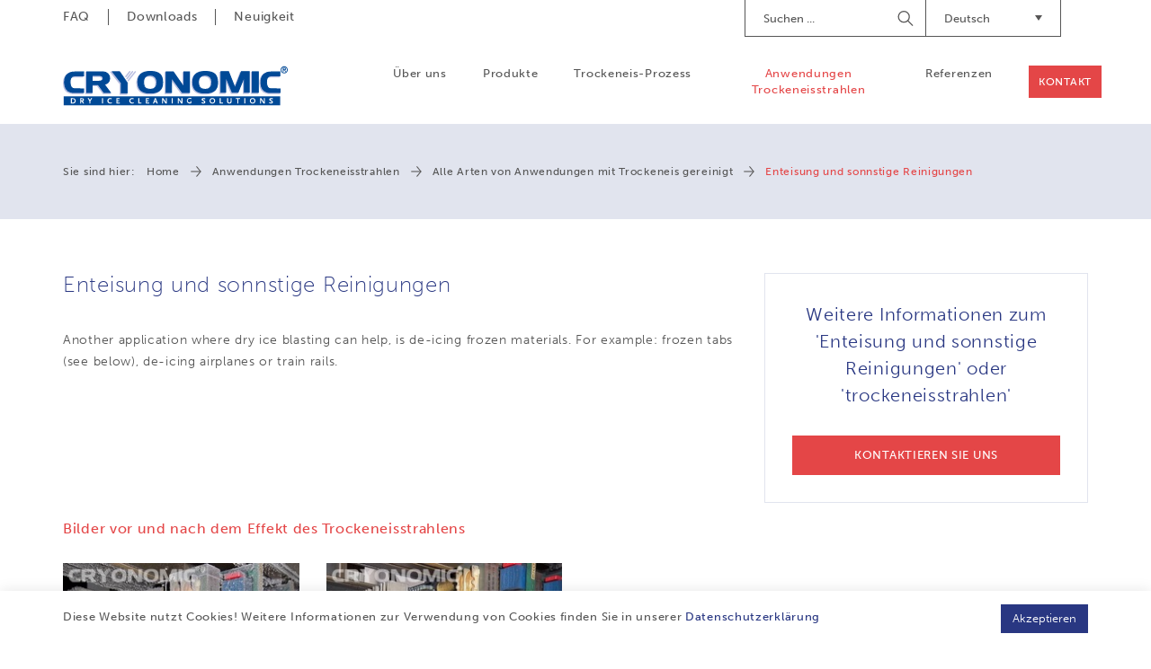

--- FILE ---
content_type: text/html; charset=UTF-8
request_url: https://www.cryonomic.us.com/de/anwendungen/13111/altri/sbrinamento-dell-acqua-e-altri
body_size: 7805
content:
<!DOCTYPE html><html class="no-js"><head data-template="tpl_meta"><!-- Meta --><meta charset="utf-8"><meta http-equiv="X-UA-Compatible" content="IE=edge,chrome=1"><title>Enteisung und sonnstige Reinigungen</title><meta name="description" content="<p>Another application where dry ice blasting can help, is de-icing frozen materials. For example: frozen tabs (see below), de-icing airplanes or trai"/><meta name="author" content="Artimpex"/><meta property="article:author" content="Artimpex"/><meta name="dcterms.rights" content="Webatvantage, webatvantage.be"><meta name="viewport" content="width=device-width, initial-scale=1, maximum-scale=1, user-scalable=0"/><meta name="robots" content="all"/><link rel="canonical" href="https://www.cryonomic.us.com/de/anwendungen/13111/altri/sbrinamento-dell-acqua-e-altri"/><link rel="alternate" hreflang="nl-nl" href="https://www.cryonomic.com/nl/toepassingen/13111/ijsvrij-maken-en-allerlei/droogijsstralen-voor-andere-toepassingen" /><link rel="alternate" hreflang="en-gb" href="https://www.cryonomic.com/en/applications/13111/altri/dry-ice-blasting-for-other-applications" /><link rel="alternate" hreflang="fr-fr" href="https://www.cryonomic.com/fr/applications/13111/degivrage-et-nettoyages-divers/nettoyage-cryogenique-pour-autres-applications" /><link rel="alternate" hreflang="de-de" href="https://www.cryonomic.com/de/anwendungen/13111/enteisung-und-sonnstige-reinigungen/alle-arten-von-anwendungen-mit-trockeneis-gereinigt" /><link rel="alternate" hreflang="nl-be" href="https://www.cryonomic.com/nl/toepassingen/13111/ijsvrij-maken-en-allerlei/droogijsstralen-voor-andere-toepassingen" /><link rel="alternate" hreflang="fr-be" href="https://www.cryonomic.com/fr/applications/13111/degivrage-et-nettoyages-divers/nettoyage-cryogenique-pour-autres-applications" /><link rel="alternate" hreflang="en" href="https://www.cryonomic.com/en/applications/13111/altri/dry-ice-blasting-for-other-applications" /><link rel="alternate" hreflang="fr" href="https://www.cryonomic.com/fr/applications/13111/degivrage-et-nettoyages-divers/nettoyage-cryogenique-pour-autres-applications" /><link rel="alternate" hreflang="de" href="https://www.cryonomic.com/de/anwendungen/13111/enteisung-und-sonnstige-reinigungen/alle-arten-von-anwendungen-mit-trockeneis-gereinigt" /><link rel="alternate" hreflang="nl" href="https://www.cryonomic.com/nl/toepassingen/13111/ijsvrij-maken-en-allerlei/droogijsstralen-voor-andere-toepassingen" /><link rel="alternate" hreflang="en-de" href="https://www.cryonomic.de/de/anwendungen/13111/enteisung-und-sonnstige-reinigungen/alle-arten-von-anwendungen-mit-trockeneis-gereinigt" /><link rel="alternate" hreflang="de-de" href="https://www.cryonomic.de/de/anwendungen/13111/enteisung-und-sonnstige-reinigungen/alle-arten-von-anwendungen-mit-trockeneis-gereinigt" /><link rel="alternate" hreflang="fr-fr" href="https://www.cryonomic.de/fr/applications/13111/degivrage-et-nettoyages-divers/nettoyage-cryogenique-pour-autres-applications" /><link rel="alternate" hreflang="nl-be" href="https://www.cryonomic.de/nl/toepassingen/13111/ijsvrij-maken-en-allerlei/droogijsstralen-voor-andere-toepassingen" /><link rel="alternate" hreflang="nl-nl" href="https://www.cryonomic.de/nl/toepassingen/13111/ijsvrij-maken-en-allerlei/droogijsstralen-voor-andere-toepassingen" /><link rel="alternate" hreflang="fr-be" href="https://www.cryonomic.de/fr/applications/13111/degivrage-et-nettoyages-divers/nettoyage-cryogenique-pour-autres-applications" /><link rel="alternate" hreflang="en-de" href="https://www.cryonomic.fr/de/anwendungen/13111/enteisung-und-sonnstige-reinigungen/alle-arten-von-anwendungen-mit-trockeneis-gereinigt" /><link rel="alternate" hreflang="de-de" href="https://www.cryonomic.fr/de/anwendungen/13111/enteisung-und-sonnstige-reinigungen/alle-arten-von-anwendungen-mit-trockeneis-gereinigt" /><link rel="alternate" hreflang="fr-fr" href="https://www.cryonomic.fr/fr/applications/13111/degivrage-et-nettoyages-divers/nettoyage-cryogenique-pour-autres-applications" /><link rel="alternate" hreflang="nl-be" href="https://www.cryonomic.fr/nl/toepassingen/13111/ijsvrij-maken-en-allerlei/droogijsstralen-voor-andere-toepassingen" /><link rel="alternate" hreflang="nl-nl" href="https://www.cryonomic.fr/nl/toepassingen/13111/ijsvrij-maken-en-allerlei/droogijsstralen-voor-andere-toepassingen" /><link rel="alternate" hreflang="fr-be" href="https://www.cryonomic.fr/fr/applications/13111/degivrage-et-nettoyages-divers/nettoyage-cryogenique-pour-autres-applications" /><link rel="alternate" hreflang="en-de" href="https://www.cryonomic.com.au/de/anwendungen/13111/enteisung-und-sonnstige-reinigungen/alle-arten-von-anwendungen-mit-trockeneis-gereinigt" /><link rel="alternate" hreflang="de-de" href="https://www.cryonomic.com.au/de/anwendungen/13111/enteisung-und-sonnstige-reinigungen/alle-arten-von-anwendungen-mit-trockeneis-gereinigt" /><link rel="alternate" hreflang="fr-fr" href="https://www.cryonomic.com.au/fr/applications/13111/degivrage-et-nettoyages-divers/nettoyage-cryogenique-pour-autres-applications" /><link rel="alternate" hreflang="nl-be" href="https://www.cryonomic.com.au/nl/toepassingen/13111/ijsvrij-maken-en-allerlei/droogijsstralen-voor-andere-toepassingen" /><link rel="alternate" hreflang="nl-nl" href="https://www.cryonomic.com.au/nl/toepassingen/13111/ijsvrij-maken-en-allerlei/droogijsstralen-voor-andere-toepassingen" /><link rel="alternate" hreflang="fr-be" href="https://www.cryonomic.com.au/fr/applications/13111/degivrage-et-nettoyages-divers/nettoyage-cryogenique-pour-autres-applications" /><link rel="alternate" href="https://www.cryonomic.com/en/home" hreflang="x-default"/><!-- Favicons (Generated with http://realfavicongenerator.net/) --><link rel="apple-touch-icon" sizes="180x180" href="https://www.cryonomic.us.com/assets/img/touch/apple-touch-icon.png"><link rel="icon" type="image/png" href="https://www.cryonomic.us.com/assets/img/touch/favicon-32x32.png" sizes="32x32"><link rel="icon" type="image/png" href="https://www.cryonomic.us.com/assets/img/touch/favicon-16x16.png" sizes="16x16"><link rel="manifest" href="https://www.cryonomic.us.com/assets/img/touch/manifest.json"><link rel="mask-icon" href="https://www.cryonomic.us.com/assets/img/touch/safari-pinned-tab.svg" color="#313945"><link rel="shortcut icon" href="https://www.cryonomic.us.com/assets/img/touch/favicon.ico"><meta name="msapplication-config" content="https://www.cryonomic.us.com/assets/img/touch/browserconfig.xml"><meta name="theme-color" content="#ffffff"><!-- FONTS --><style>@import url("https://use.typekit.net/fwi1hdq.css");</style><!-- CSS --><link rel="stylesheet" href="https://www.cryonomic.us.com/assets/css/main.css?v=8"><link href="https://www.cryonomic.us.com/assets/css/ie.css" media="screen, projection" rel="stylesheet" type="text/css"/><!-- HTML5 Shim and Respond.js IE8 support of HTML5 elements and media queries --><!-- WARNING: Respond.js doesn't work if you view the page via file:// --><!--[if lt IE 9]><script src="https://oss.maxcdn.com/html5shiv/3.7.2/html5shiv.min.js"></script><script src="https://oss.maxcdn.com/respond/1.4.2/respond.min.js"></script><![endif]--><!-- Polyfills --><script src="https://www.cryonomic.us.com/assets/js/polyfill/picturefill.min.js" async></script><script src="https://www.cryonomic.us.com/assets/js/polyfill/svg4everybody.min.js" async></script><script src="https://www.cryonomic.us.com/assets/js/polyfill/placeholders.min.js" async></script><!-- JS Enabled --><script>document.documentElement.className = document.documentElement.className.replace('no-js', 'js');</script><!-- Google Analytics --><!-- Global site tag (gtag.js) - Google Analytics -->
<script async src="https://www.googletagmanager.com/gtag/js?id=UA-16225964-25"></script>
<script>
  window.dataLayer = window.dataLayer || [];
  function gtag(){dataLayer.push(arguments);}
  gtag('js', new Date());

  gtag('config', 'UA-16225964-25');
</script>
<script>var _gaq = _gaq || [];_gaq.push(['_setAccount', 'UA-16225964-25']);_gaq.push(['_trackPageview']);(function() {var ga = document.createElement('script'); ga.type = 'text/javascript'; ga.async = true;ga.src = ('https:' == document.location.protocol ? 'https://ssl' : 'http://www') + '.google-analytics.com/ga.js';var s = document.getElementsByTagName('script')[0]; s.parentNode.insertBefore(ga, s);})();</script><!-- Google Tag Manager -->
		<script>(function(w,d,s,l,i){w[l]=w[l]||[];w[l].push({'gtm.start':
			new Date().getTime(),event:'gtm.js'});var f=d.getElementsByTagName(s)[0],
					j=d.createElement(s),dl=l!='dataLayer'?'&l='+l:'';j.async=true;j.src=
					'https://www.googletagmanager.com/gtm.js?id='+i+dl;f.parentNode.insertBefore(j,f);
					})(window,document,'script','dataLayer','GTM-MCLN7R8');</script>
		<!-- End Google Tag Manager --></head>
<body class="touch" data-pageurlid="56"><!-- Google Tag Manager (noscript) --><noscript><iframe src="https://www.googletagmanager.com/ns.html?id=GTM-MCLN7R8"height="0" width="0" style="display:none;visibility:hidden"></iframe></noscript><!-- End Google Tag Manager (noscript) --><div id="loader"><div class="centerer"><div class="circles"><div class="circle1 circle-child"></div><div class="circle2 circle-child"></div><div class="circle3 circle-child"></div><div class="circle4 circle-child"></div><div class="circle5 circle-child"></div><div class="circle6 circle-child"></div><div class="circle7 circle-child"></div><div class="circle8 circle-child"></div><div class="circle9 circle-child"></div><div class="circle10 circle-child"></div><div class="circle11 circle-child"></div><div class="circle12 circle-child"></div></div></div></div><div data-template="tpl_addNewsletteritem" style="display:none" data-effect="replaceWith"><pre>1</pre></div>

<!--[if lt IE 10]><div class="alert alert-warning alert-dismissible browsehappy" role="alert">U gebruikt een <strong>verouderde</strong> Browser.<a target="_blank" href="http://browsehappy.com/">Aktualisieren Sie Ihren Browser</a> om uw ervaring te verbeteren.<button type="button" class="close" data-dismiss="alert"><span aria-hidden="true">&times;</span><span class="sr-only">Close</span></button></div><![endif]--><header id="top" class="header js-toggle-header"><!-- START navbar top --><div id="navbar-top" class="navbar-inverse navbar-static-top hidden-xs hidden-sm"><div class="container"><div class="row"><div class="col-sm-5"><ul class="nav navbar-nav navbar-left"><li ><a href="https://www.cryonomic.us.com/de/faq" title="">FAQ</a></li><li ><a href="https://www.cryonomic.us.com/de/downloads" title="">Downloads</a></li><li ><a href="https://www.cryonomic.us.com/de/neuigkeiten" title="">Neuigkeit</a></li></ul></div><div class="col-sm-7"><div class="navbar-right" style="margin-left: 30px; margin-top: 5px;"><div id="google_translate_element" class="hidden-xs hidden-sm"></div><script type="text/javascript">
								function googleTranslateElementInit() {
									new google.translate.TranslateElement({pageLanguage: 'en', includedLanguages: 'id,fi,ru,ko,ar,tr,ro,sv,th,no,ja,hu,cs,pt'}, 'google_translate_element');
								}
								</script></div><div class="dropdown navbar-right"><button class="btn dropdown-toggle" type="button" id="dropdownMenuLanguages" data-toggle="dropdown" aria-haspopup="true" aria-expanded="true">Deutsch<span class="caret"><svg class="icon shape-caret icon fill-brand-danger"><use xmlns:xlink="http://www.w3.org/1999/xlink" xlink:href="https://www.cryonomic.us.com/assets/img/svg-defs.svg?v=5#shape-caret"></use></svg>
</span></button><ul class="dropdown-menu" aria-labelledby="dropdownMenuLanguages"><li ><a href="/cz/applications/13111/altri/sbrinamento-dell-acqua-e-altri" title="Čeština">CZ</a></li><li  class="active" ><a href="/de/anwendungen/13111/altri/sbrinamento-dell-acqua-e-altri" title="Deutsch">DE</a></li><li ><a href="/en/applications/13111/altri/sbrinamento-dell-acqua-e-altri" title="English">EN</a></li><li ><a href="/es/applications/13111/altri/sbrinamento-dell-acqua-e-altri" title="Español">ES</a></li><li ><a href="/fr/applications/13111/altri/sbrinamento-dell-acqua-e-altri" title="Français">FR</a></li><li ><a href="/it/applications/13111/altri/sbrinamento-dell-acqua-e-altri" title="Italiano">IT</a></li><li ><a href="/nl/toepassingen/13111/altri/sbrinamento-dell-acqua-e-altri" title="Nederlands">NL</a></li><li ><a href="/pl/applications/13111/altri/sbrinamento-dell-acqua-e-altri" title="Język polski">PL</a></li></ul></div><form class="navbar-form navbar-right" role="search" action="https://www.cryonomic.us.com/de/suchen"><div class="form-group"><label class="sr-only">Suchen</label><input type="text" class="form-control" name="search" placeholder="Suchen ..."></div><button type="submit"><span class="sr-only">Suche starten</span></button></form></div></div></div></div><!-- START navbar bottom --><div id="navbar-bottom" class="navbar-default navbar-static-top "><div class="container"><!-- Navbar header --><div class="navbar-header"><button type="button" class="navbar-toggle collapsed" data-toggle="collapse" data-target="#navbar-collapse" aria-expanded="false" aria-controls="navbar"><span class="sr-only">Toggle navigation</span><span class="icon-bar"></span><span class="icon-bar"></span><span class="icon-bar"></span></button><a class="navbar-brand" href="https://www.cryonomic.us.com/de/home" title=""><picture><source srcset="https://www.cryonomic.us.com/assets/img/svg/alpha-logo.svg" type="image/svg+xml"><img srcset="https://www.cryonomic.us.com/assets/img/fallback/Alpha-logo.png" alt="CRYONOMIC Sales"></picture></a></div><!-- Navbar items --><div id="navbar-collapse" class="navbar-collapse collapse" aria-expanded="false"><ul class="nav navbar-nav navbar-right clearfix"><li class="visible-xs visible-sm"><a href="https://www.cryonomic.us.com/de/home" title="">Home</a></li><li ><a href="https://www.cryonomic.us.com/de/betrieb" title="">Über uns</a></li><li ><a href="https://www.cryonomic.us.com/de/produkte" title="">Produkte</a></li><li ><a href="https://www.cryonomic.us.com/de/trockeneis-prozess" title="">Trockeneis-Prozess</a></li><li class="active" ><a href="https://www.cryonomic.us.com/de/anwendungen" title="">Anwendungen Trockeneisstrahlen</a></li><li ><a href="https://www.cryonomic.us.com/de/referenzen" title="">Referenzen</a></li><li class="visible-xs visible-sm"><a href="https://www.cryonomic.us.com/de/faq" title="">FAQ</a></li><li class="visible-xs visible-sm"><a href="https://www.cryonomic.us.com/de/downloads" title="">Downloads</a></li><li class="visible-xs visible-sm"><a href="https://www.cryonomic.us.com/de/neuigkeiten" title="">Neuigkeit</a></li><li ><a href="https://www.cryonomic.us.com/de/kontakt" title="" class="btn btn-accent">Kontakt</a></li></ul><ul class="languages-mobile list-unstyled visible-xs visible-sm clearfix"><li "><a href="/cz/applications/13111/altri/sbrinamento-dell-acqua-e-altri" title="Čeština">CZ</a></li><li  class="active" "><a href="/de/anwendungen/13111/altri/sbrinamento-dell-acqua-e-altri" title="Deutsch">DE</a></li><li "><a href="/en/applications/13111/altri/sbrinamento-dell-acqua-e-altri" title="English">EN</a></li><li "><a href="/es/applications/13111/altri/sbrinamento-dell-acqua-e-altri" title="Español">ES</a></li><li "><a href="/fr/applications/13111/altri/sbrinamento-dell-acqua-e-altri" title="Français">FR</a></li><li "><a href="/it/applications/13111/altri/sbrinamento-dell-acqua-e-altri" title="Italiano">IT</a></li><li "><a href="/nl/toepassingen/13111/altri/sbrinamento-dell-acqua-e-altri" title="Nederlands">NL</a></li><li "><a href="/pl/applications/13111/altri/sbrinamento-dell-acqua-e-altri" title="Język polski">PL</a></li></ul></div></div></div></header>
<div id="page-applications-detail" role="main">
    <!-- START: breadcrumbs -->
    <div id="breadcrumbs" class="hidden-xs hidden-sm" data-template="tpl_breadcrumbs" data-effect="html"><div class="container"><ol class="breadcrumb"><li>Sie sind hier:</li><li ><a href="https://www.cryonomic.us.com/de/home" >Home</a></li><li ><a href="https://www.cryonomic.us.com/de/anwendungen" >Anwendungen Trockeneisstrahlen</a></li><li ><a href="https://www.cryonomic.us.com/de/anwendungen/1211/alle-arten-von-anwendungen-mit-trockeneis-gereinigt" >Alle Arten von Anwendungen mit Trockeneis gereinigt</a></li><li  class="active">Enteisung und sonnstige Reinigungen</li></ol></div></div>
    <div class="container section-md">

        <div class="row">
            <div class="col-md-8">
                <h1>Enteisung und sonnstige Reinigungen</h1>
                <div class="button-group visible-xs">
                                            <button class="btn btn-default" data-scroll="gallery">Bilder</button>
                                                        </div>
                <div class="cms-text">
                    <p>Another application where dry ice blasting can help, is de-icing frozen materials. For example: frozen tabs (see below), de-icing airplanes or train rails.&nbsp;</p>
                </div>
            </div>

            <div class="col-md-4">
                <aside>
                    <div class="sidebar-block text-center">
                        <div class="sidebar-patch scroll-to scroll-cta no-margin" title="More information about Enteisung und sonnstige Reinigungen or dry ice blasting">
                            <h3 class="h1">Weitere Informationen zum 'Enteisung und sonnstige Reinigungen' oder 'trockeneisstrahlen'</h3>
                            <a href="https://www.cryonomic.us.com/de/kontakt" class="no-margin">
                                <span class="btn btn-danger">Kontaktieren Sie uns</span>
                            </a>
                        </div>
                    </div>
                </aside>
            </div>
        </div>
        <div class="row">
                            <div class="col-sm-7 col-md-7 col-lg-6">
                    <div id="gallery" class="images-container">
                        <p class="h4">Bilder vor und nach dem Effekt des Trockeneisstrahlens</p>
                        <div class="images-wrapper lightbox">
                                                                                                <div class="row">
                                                                <div class="col-xs-6">
                                    <div class="thumbnail">
                                        <a href="https://www.cryonomic.com/Cached/2256/watermarkresize/1500x1820/AP_VA_XX_F_051b_10.JPG"
                                           data-at-450="https://www.cryonomic.com/Cached/2256/watermarkresize/1500x350/AP_VA_XX_F_051b_10.JPG"
                                           data-at-800="https://www.cryonomic.com/Cached/2256/watermarkresize/1500x700/AP_VA_XX_F_051b_10.JPG"
                                           data-at-1366="https://www.cryonomic.com/Cached/2256/watermarkresize/1500x1260/AP_VA_XX_F_051b_10.JPG"
                                           data-at-1920="https://www.cryonomic.com/Cached/2256/watermarkresize/1500x1820/AP_VA_XX_F_051b_10.JPG">
                                            <picture><!--[if IE 9]><video style="display: none;"><![endif]--><!--<source srcset="img/lg.webp" media="(min-width: 1200px)" type="image/webp">--><source srcset="https://www.cryonomic.com/Cached/2256/watermarkpiece/270x270/AP_VA_XX_F_051b_10.JPG" media="(min-width:1200px)"><source srcset="https://www.cryonomic.com/Cached/2256/watermarkpiece/240x240/AP_VA_XX_F_051b_10.JPG" media="(min-width:992px)"><source srcset="https://www.cryonomic.com/Cached/2256/watermarkpiece/170x170/AP_VA_XX_F_051b_10.JPG" media="(min-width:480px)"><!--[if IE 9]> </video><![endif]--><img class="img-responsive optional-class" src="https://www.cryonomic.com/Cached/2256/watermarkpiece/150x150/AP_VA_XX_F_051b_10.JPG" title="Vor der Reinigung mit Trockeneis"></picture>
                                        </a>
                                        <div class="caption">
                                            <p class="title">Vor der Reinigung mit Trockeneis</p>
                                            <div class="cms-text">
                                                
                                            </div>
                                        </div>
                                    </div>
                                </div>
                                                                                                                            <div class="col-xs-6">
                                    <div class="thumbnail">
                                        <a href="https://www.cryonomic.com/Cached/2255/watermarkresize/1500x1820/AP_VA_XX_F_051a_10.JPG"
                                           data-at-450="https://www.cryonomic.com/Cached/2255/watermarkresize/1500x350/AP_VA_XX_F_051a_10.JPG"
                                           data-at-800="https://www.cryonomic.com/Cached/2255/watermarkresize/1500x700/AP_VA_XX_F_051a_10.JPG"
                                           data-at-1366="https://www.cryonomic.com/Cached/2255/watermarkresize/1500x1260/AP_VA_XX_F_051a_10.JPG"
                                           data-at-1920="https://www.cryonomic.com/Cached/2255/watermarkresize/1500x1820/AP_VA_XX_F_051a_10.JPG">
                                            <picture><!--[if IE 9]><video style="display: none;"><![endif]--><!--<source srcset="img/lg.webp" media="(min-width: 1200px)" type="image/webp">--><source srcset="https://www.cryonomic.com/Cached/2255/watermarkpiece/270x270/AP_VA_XX_F_051a_10.JPG" media="(min-width:1200px)"><source srcset="https://www.cryonomic.com/Cached/2255/watermarkpiece/240x240/AP_VA_XX_F_051a_10.JPG" media="(min-width:992px)"><source srcset="https://www.cryonomic.com/Cached/2255/watermarkpiece/170x170/AP_VA_XX_F_051a_10.JPG" media="(min-width:480px)"><!--[if IE 9]> </video><![endif]--><img class="img-responsive optional-class" src="https://www.cryonomic.com/Cached/2255/watermarkpiece/150x150/AP_VA_XX_F_051a_10.JPG" title="Nach der Reinigung mit Trockeneis"></picture>
                                        </a>
                                        <div class="caption">
                                            <p class="title">Nach der Reinigung mit Trockeneis</p>
                                            <div class="cms-text">
                                                
                                            </div>
                                        </div>
                                    </div>
                                </div>
                                                                    </div>
                                                                                                                                <div class="row">
                                                                <div class="col-xs-6">
                                    <div class="thumbnail">
                                        <a href="https://www.cryonomic.com/Cached/1473/watermarkresize/1500x1820/AP_VA_XX_G_011b_9.JPG"
                                           data-at-450="https://www.cryonomic.com/Cached/1473/watermarkresize/1500x350/AP_VA_XX_G_011b_9.JPG"
                                           data-at-800="https://www.cryonomic.com/Cached/1473/watermarkresize/1500x700/AP_VA_XX_G_011b_9.JPG"
                                           data-at-1366="https://www.cryonomic.com/Cached/1473/watermarkresize/1500x1260/AP_VA_XX_G_011b_9.JPG"
                                           data-at-1920="https://www.cryonomic.com/Cached/1473/watermarkresize/1500x1820/AP_VA_XX_G_011b_9.JPG">
                                            <picture><!--[if IE 9]><video style="display: none;"><![endif]--><!--<source srcset="img/lg.webp" media="(min-width: 1200px)" type="image/webp">--><source srcset="https://www.cryonomic.com/Cached/1473/watermarkpiece/270x270/AP_VA_XX_G_011b_9.JPG" media="(min-width:1200px)"><source srcset="https://www.cryonomic.com/Cached/1473/watermarkpiece/240x240/AP_VA_XX_G_011b_9.JPG" media="(min-width:992px)"><source srcset="https://www.cryonomic.com/Cached/1473/watermarkpiece/170x170/AP_VA_XX_G_011b_9.JPG" media="(min-width:480px)"><!--[if IE 9]> </video><![endif]--><img class="img-responsive optional-class" src="https://www.cryonomic.com/Cached/1473/watermarkpiece/150x150/AP_VA_XX_G_011b_9.JPG" title="Vor der Reinigung mit Trockeneis"></picture>
                                        </a>
                                        <div class="caption">
                                            <p class="title">Vor der Reinigung mit Trockeneis</p>
                                            <div class="cms-text">
                                                
                                            </div>
                                        </div>
                                    </div>
                                </div>
                                                                                                                            <div class="col-xs-6">
                                    <div class="thumbnail">
                                        <a href="https://www.cryonomic.com/Cached/1472/watermarkresize/1500x1820/AP_VA_XX_G_011a_9.JPG"
                                           data-at-450="https://www.cryonomic.com/Cached/1472/watermarkresize/1500x350/AP_VA_XX_G_011a_9.JPG"
                                           data-at-800="https://www.cryonomic.com/Cached/1472/watermarkresize/1500x700/AP_VA_XX_G_011a_9.JPG"
                                           data-at-1366="https://www.cryonomic.com/Cached/1472/watermarkresize/1500x1260/AP_VA_XX_G_011a_9.JPG"
                                           data-at-1920="https://www.cryonomic.com/Cached/1472/watermarkresize/1500x1820/AP_VA_XX_G_011a_9.JPG">
                                            <picture><!--[if IE 9]><video style="display: none;"><![endif]--><!--<source srcset="img/lg.webp" media="(min-width: 1200px)" type="image/webp">--><source srcset="https://www.cryonomic.com/Cached/1472/watermarkpiece/270x270/AP_VA_XX_G_011a_9.JPG" media="(min-width:1200px)"><source srcset="https://www.cryonomic.com/Cached/1472/watermarkpiece/240x240/AP_VA_XX_G_011a_9.JPG" media="(min-width:992px)"><source srcset="https://www.cryonomic.com/Cached/1472/watermarkpiece/170x170/AP_VA_XX_G_011a_9.JPG" media="(min-width:480px)"><!--[if IE 9]> </video><![endif]--><img class="img-responsive optional-class" src="https://www.cryonomic.com/Cached/1472/watermarkpiece/150x150/AP_VA_XX_G_011a_9.JPG" title="Nach der Reinigung mit Trockeneis"></picture>
                                        </a>
                                        <div class="caption">
                                            <p class="title">Nach der Reinigung mit Trockeneis</p>
                                            <div class="cms-text">
                                                
                                            </div>
                                        </div>
                                    </div>
                                </div>
                                                                    </div>
                                                                                                                                <div class="row">
                                                                <div class="col-xs-6">
                                    <div class="thumbnail">
                                        <a href="https://www.cryonomic.com/Cached/1471/watermarkresize/1500x1820/AP_VA_XX_B_001_9.JPG"
                                           data-at-450="https://www.cryonomic.com/Cached/1471/watermarkresize/1500x350/AP_VA_XX_B_001_9.JPG"
                                           data-at-800="https://www.cryonomic.com/Cached/1471/watermarkresize/1500x700/AP_VA_XX_B_001_9.JPG"
                                           data-at-1366="https://www.cryonomic.com/Cached/1471/watermarkresize/1500x1260/AP_VA_XX_B_001_9.JPG"
                                           data-at-1920="https://www.cryonomic.com/Cached/1471/watermarkresize/1500x1820/AP_VA_XX_B_001_9.JPG">
                                            <picture><!--[if IE 9]><video style="display: none;"><![endif]--><!--<source srcset="img/lg.webp" media="(min-width: 1200px)" type="image/webp">--><source srcset="https://www.cryonomic.com/Cached/1471/watermarkpiece/270x270/AP_VA_XX_B_001_9.JPG" media="(min-width:1200px)"><source srcset="https://www.cryonomic.com/Cached/1471/watermarkpiece/240x240/AP_VA_XX_B_001_9.JPG" media="(min-width:992px)"><source srcset="https://www.cryonomic.com/Cached/1471/watermarkpiece/170x170/AP_VA_XX_B_001_9.JPG" media="(min-width:480px)"><!--[if IE 9]> </video><![endif]--><img class="img-responsive optional-class" src="https://www.cryonomic.com/Cached/1471/watermarkpiece/150x150/AP_VA_XX_B_001_9.JPG" title=""alt=""></picture>
                                        </a>
                                        <div class="caption">
                                            <p class="title"></p>
                                            <div class="cms-text">
                                                
                                            </div>
                                        </div>
                                    </div>
                                </div>
                                                                    </div>
                                                                                                                                <div class="row">
                                                                <div class="col-xs-6">
                                    <div class="thumbnail">
                                        <a href="https://www.cryonomic.com/Cached/1394/watermarkresize/1500x1820/AP_VA_XX_T_022_9.jpg"
                                           data-at-450="https://www.cryonomic.com/Cached/1394/watermarkresize/1500x350/AP_VA_XX_T_022_9.jpg"
                                           data-at-800="https://www.cryonomic.com/Cached/1394/watermarkresize/1500x700/AP_VA_XX_T_022_9.jpg"
                                           data-at-1366="https://www.cryonomic.com/Cached/1394/watermarkresize/1500x1260/AP_VA_XX_T_022_9.jpg"
                                           data-at-1920="https://www.cryonomic.com/Cached/1394/watermarkresize/1500x1820/AP_VA_XX_T_022_9.jpg">
                                            <picture><!--[if IE 9]><video style="display: none;"><![endif]--><!--<source srcset="img/lg.webp" media="(min-width: 1200px)" type="image/webp">--><source srcset="https://www.cryonomic.com/Cached/1394/watermarkpiece/270x270/AP_VA_XX_T_022_9.jpg" media="(min-width:1200px)"><source srcset="https://www.cryonomic.com/Cached/1394/watermarkpiece/240x240/AP_VA_XX_T_022_9.jpg" media="(min-width:992px)"><source srcset="https://www.cryonomic.com/Cached/1394/watermarkpiece/170x170/AP_VA_XX_T_022_9.jpg" media="(min-width:480px)"><!--[if IE 9]> </video><![endif]--><img class="img-responsive optional-class" src="https://www.cryonomic.com/Cached/1394/watermarkpiece/150x150/AP_VA_XX_T_022_9.jpg" title=""alt=""></picture>
                                        </a>
                                        <div class="caption">
                                            <p class="title"></p>
                                            <div class="cms-text">
                                                Epoxid aus dem Produktionsraum entfernen
                                            </div>
                                        </div>
                                    </div>
                                </div>
                                                                    </div>
                                                                                    </div>
                    </div>
                </div>
                                </div>
    </div>

    
    
            <div id="related-products" class="section page-carousel">
            <div class="container">
                <div class="row">
                    <div class="col-md-8">
                        <p class="h2 text-center">Diese Anwendungen können mit den folgenden CRYONOMIC-Maschinen gereinigt werden</p>
                    </div>
                </div>
                <div class="row d-flex">
                    <div class="col-md-4 col-md-push-8">
                        <div class="sidebar-block full-height">
                            <div class="sidebar-patch scroll-to scroll-cta no-margin" title="More information about Enteisung und sonnstige Reinigungen or dry ice blasting">
                                <h3 class="h1">Weitere Informationen zum 'Enteisung und sonnstige Reinigungen' oder 'trockeneisstrahlen'</h3>
                                <a href="https://www.cryonomic.us.com/de/kontakt" class="no-margin">
                                    <span class="btn btn-danger">Kontaktieren Sie uns</span>
                                </a>
                            </div>
                        </div>
                    </div>
                    <div class="col-md-8 col-md-pull-4">
                        <!-- Slider -->
                        <div class="carousel slider" role="banner">
                                                            <a href="https://www.cryonomic.us.com/de/produkte/1210/fachmann-trockeneisstrahlgerate-manuell/trockeneisstrahlgerat-cob62-mit-fernbedienung-wahlweise">
                                    <div class="slide thumbnail">
                                        <div class="image">
                                            <picture><!--[if IE 9]><video style="display: none;"><![endif]--><!--<source srcset="img/lg.webp" media="(min-width: 1200px)" type="image/webp">--><source srcset="https://www.cryonomic.com/Cached/2511/canvas/200x200/COB62_0060b_withouthose_photo.jpg" media="(min-width:1200px)"><source srcset="https://www.cryonomic.com/Cached/2511/canvas/200x200/COB62_0060b_withouthose_photo.jpg" media="(min-width:992px)"><source srcset="https://www.cryonomic.com/Cached/2511/canvas/160x160/COB62_0060b_withouthose_photo.jpg" media="(min-width:480px)"><!--[if IE 9]> </video><![endif]--><img class="img-responsive" src="https://www.cryonomic.com/Cached/2511/canvas/180x180/COB62_0060b_withouthose_photo.jpg" title=""alt="Trockeneisstrahlgerät COB62: mit Fernbedienung (wahlweise)"></picture>
                                        </div>
                                        <div class="caption">
                                            <p>Trockeneisstrahlgerät COB62: mit Fernbedienung (wahlweise)</p>
                                        </div>
                                    </div>
                                </a>
                                                            <a href="https://www.cryonomic.us.com/de/produkte/1262/fachmann-trockeneisstrahlgerate-manuell/trockeneisstrahlgerat-cob81-mit-fernbedienung-wahlweise">
                                    <div class="slide thumbnail">
                                        <div class="image">
                                            <picture><!--[if IE 9]><video style="display: none;"><![endif]--><!--<source srcset="img/lg.webp" media="(min-width: 1200px)" type="image/webp">--><source srcset="https://www.cryonomic.com/Cached/3148/canvas/200x200/COB81CRYONOMICCleaningMachine_LR.png" media="(min-width:1200px)"><source srcset="https://www.cryonomic.com/Cached/3148/canvas/200x200/COB81CRYONOMICCleaningMachine_LR.png" media="(min-width:992px)"><source srcset="https://www.cryonomic.com/Cached/3148/canvas/160x160/COB81CRYONOMICCleaningMachine_LR.png" media="(min-width:480px)"><!--[if IE 9]> </video><![endif]--><img class="img-responsive" src="https://www.cryonomic.com/Cached/3148/canvas/180x180/COB81CRYONOMICCleaningMachine_LR.png" title=""alt="Trockeneisstrahlgerät COB81: mit Fernbedienung (wahlweise) - NEU !"></picture>
                                        </div>
                                        <div class="caption">
                                            <p>Trockeneisstrahlgerät COB81: mit Fernbedienung (wahlweise) - NEU !</p>
                                        </div>
                                    </div>
                                </a>
                                                            <a href="https://www.cryonomic.us.com/de/produkte/1261/industrielle-trockeneisstrahlgerate-manuell-oder/trockeneisstrahlgerat-cob71-mit-fernbedienung-wahlweise">
                                    <div class="slide thumbnail">
                                        <div class="image">
                                            <picture><!--[if IE 9]><video style="display: none;"><![endif]--><!--<source srcset="img/lg.webp" media="(min-width: 1200px)" type="image/webp">--><source srcset="https://www.cryonomic.com/Cached/2500/canvas/200x200/0145WB_0145_withouthose.jpg" media="(min-width:1200px)"><source srcset="https://www.cryonomic.com/Cached/2500/canvas/200x200/0145WB_0145_withouthose.jpg" media="(min-width:992px)"><source srcset="https://www.cryonomic.com/Cached/2500/canvas/160x160/0145WB_0145_withouthose.jpg" media="(min-width:480px)"><!--[if IE 9]> </video><![endif]--><img class="img-responsive" src="https://www.cryonomic.com/Cached/2500/canvas/180x180/0145WB_0145_withouthose.jpg" title=""alt="Trockeneisstrahlgerät COB71: mit Fernbedienung (wahlweise)"></picture>
                                        </div>
                                        <div class="caption">
                                            <p>Trockeneisstrahlgerät COB71: mit Fernbedienung (wahlweise)</p>
                                        </div>
                                    </div>
                                </a>
                                                            <a href="https://www.cryonomic.us.com/de/produkte/1269/industrielle-trockeneisstrahlgerate-manuell-oder/trockeneisstrahlgerat-cob71a-cob71ar-fur">
                                    <div class="slide thumbnail">
                                        <div class="image">
                                            <picture><!--[if IE 9]><video style="display: none;"><![endif]--><!--<source srcset="img/lg.webp" media="(min-width: 1200px)" type="image/webp">--><source srcset="https://www.cryonomic.com/Cached/2375/canvas/200x200/COB71ART_proto1detour.jpg" media="(min-width:1200px)"><source srcset="https://www.cryonomic.com/Cached/2375/canvas/200x200/COB71ART_proto1detour.jpg" media="(min-width:992px)"><source srcset="https://www.cryonomic.com/Cached/2375/canvas/160x160/COB71ART_proto1detour.jpg" media="(min-width:480px)"><!--[if IE 9]> </video><![endif]--><img class="img-responsive" src="https://www.cryonomic.com/Cached/2375/canvas/180x180/COB71ART_proto1detour.jpg" title=""alt="Trockeneisstrahlgerät COB71A &amp; COB71AR für automatisiertes Strahlen"></picture>
                                        </div>
                                        <div class="caption">
                                            <p>Trockeneisstrahlgerät COB71A & COB71AR für automatisiertes Strahlen</p>
                                        </div>
                                    </div>
                                </a>
                                                            <a href="https://www.cryonomic.us.com/de/produkte/1211/strapazierfahige-trockeneisstrahlgerate-manuell-oder/trockeneisstrahlgerat-combi71-mit-fernbedienung">
                                    <div class="slide thumbnail">
                                        <div class="image">
                                            <picture><!--[if IE 9]><video style="display: none;"><![endif]--><!--<source srcset="img/lg.webp" media="(min-width: 1200px)" type="image/webp">--><source srcset="https://www.cryonomic.com/Cached/2483/canvas/200x200/COMBI73_withouthosesMedium.jpg" media="(min-width:1200px)"><source srcset="https://www.cryonomic.com/Cached/2483/canvas/200x200/COMBI73_withouthosesMedium.jpg" media="(min-width:992px)"><source srcset="https://www.cryonomic.com/Cached/2483/canvas/160x160/COMBI73_withouthosesMedium.jpg" media="(min-width:480px)"><!--[if IE 9]> </video><![endif]--><img class="img-responsive" src="https://www.cryonomic.com/Cached/2483/canvas/180x180/COMBI73_withouthosesMedium.jpg" title=""alt="Trockeneisstrahlgerät COMBI71: mit Fernbedienung (wahlweise)"></picture>
                                        </div>
                                        <div class="caption">
                                            <p>Trockeneisstrahlgerät COMBI71: mit Fernbedienung (wahlweise)</p>
                                        </div>
                                    </div>
                                </a>
                                                            <a href="https://www.cryonomic.us.com/de/produkte/1265/strapazierfahige-trockeneisstrahlgerate-manuell-oder/trockeneisstrahlgerat-combi72-mit-fernbedienung">
                                    <div class="slide thumbnail">
                                        <div class="image">
                                            <picture><!--[if IE 9]><video style="display: none;"><![endif]--><!--<source srcset="img/lg.webp" media="(min-width: 1200px)" type="image/webp">--><source srcset="https://www.cryonomic.com/Cached/2483/canvas/200x200/COMBI73_withouthosesMedium.jpg" media="(min-width:1200px)"><source srcset="https://www.cryonomic.com/Cached/2483/canvas/200x200/COMBI73_withouthosesMedium.jpg" media="(min-width:992px)"><source srcset="https://www.cryonomic.com/Cached/2483/canvas/160x160/COMBI73_withouthosesMedium.jpg" media="(min-width:480px)"><!--[if IE 9]> </video><![endif]--><img class="img-responsive" src="https://www.cryonomic.com/Cached/2483/canvas/180x180/COMBI73_withouthosesMedium.jpg" title=""alt="Trockeneisstrahlgerät COMBI72: mit Fernbedienung (wahlweise)"></picture>
                                        </div>
                                        <div class="caption">
                                            <p>Trockeneisstrahlgerät COMBI72: mit Fernbedienung (wahlweise)</p>
                                        </div>
                                    </div>
                                </a>
                                                            <a href="https://www.cryonomic.us.com/de/produkte/1267/strapazierfahige-trockeneisstrahlgerate-manuell-oder/trockeneisstrahlgerat-combi73-mit-fernbedienung">
                                    <div class="slide thumbnail">
                                        <div class="image">
                                            <picture><!--[if IE 9]><video style="display: none;"><![endif]--><!--<source srcset="img/lg.webp" media="(min-width: 1200px)" type="image/webp">--><source srcset="https://www.cryonomic.com/Cached/2483/canvas/200x200/COMBI73_withouthosesMedium.jpg" media="(min-width:1200px)"><source srcset="https://www.cryonomic.com/Cached/2483/canvas/200x200/COMBI73_withouthosesMedium.jpg" media="(min-width:992px)"><source srcset="https://www.cryonomic.com/Cached/2483/canvas/160x160/COMBI73_withouthosesMedium.jpg" media="(min-width:480px)"><!--[if IE 9]> </video><![endif]--><img class="img-responsive" src="https://www.cryonomic.com/Cached/2483/canvas/180x180/COMBI73_withouthosesMedium.jpg" title=""alt="Trockeneisstrahlgerät COMBI73: mit Fernbedienung (wahlweise)"></picture>
                                        </div>
                                        <div class="caption">
                                            <p>Trockeneisstrahlgerät COMBI73: mit Fernbedienung (wahlweise)</p>
                                        </div>
                                    </div>
                                </a>
                                                    </div>
                    </div>
                </div>
            </div>
        </div>
        
            </div><footer class="footer" data-template="tpl_footer"><!-- START sticky button --><a href="https://www.cryonomic.us.com/de/kontakt" class="hidden-xs btn btn-danger" id="sticky-contact">Kontaktieren Sie uns</a><!-- START footer top --><div class="navbar-default section-lg "><div class="container"><div class="row"><div class="col-sm-5 col-md-3"><div class="footer-block"><p class="footer-title">Kontakt</p><p>ARTIMPEX nv<br />Kleimoer 3<br />9030 Gent<br />Belgien (EU)<br /><br />Tel.:&nbsp;<a href="tel:+3292167690">+32 9 216 76 90</a></p>
<p><a title="info@cryonomic.com" href="mailto:info@cryonomic.com">info@cryonomic.com</a><br /><a class="null" title="www.cryonomic.com" href="https://www.cryonomic.com" target="_blank">www.cryonomic.com</a></p><p class="no-margin"><a href="https://www.cryonomic.us.com/de/kontakt" class="btn btn-danger">Kontaktieren Sie uns</a></p></div></div><div class="col-sm-7 col-md-9"><div class="row"><div class="col-sm-8 col-md-5 col-lg-5"><div class="footer-block hidden-xs"><p class="footer-title">Produkte</p><ul class="list-unstyled"><li><a href="https://www.cryonomic.us.com/de/produkte/117/tro-shy-cken-shy-eis-shy-strahl-shy-ma-shy-schi-shy-nen-manuell-oder">Tro­cken­eis­strahl­ma­schi­nen (manuell oder automatisiert)</a></li><li><a href="https://www.cryonomic.us.com/de/produkte/118/pelletierer-trockeneisbehalter">Pelletierer & Trockeneisbehälter</a></li><li><a href="https://www.cryonomic.us.com/de/produkte/119/trockeneisverpackungsmaschine">Trockeneisverpackungsmaschine</a></li><li><a href="https://www.cryonomic.us.com/de/produkte/1211/kompressoren-zum-trockeneisstrahlen">Kompressoren zum Trockeneisstrahlen</a></li><li><a href="https://www.cryonomic.us.com/de/produkte/1212/masgefertigte-trockeneislosungen">Maßgefertigte Trockeneislösungen</a></li></ul></div></div><div class="col-md-5 col-lg-5"><div class="footer-block hidden-xs hidden-sm"><p class="footer-title">Navigation</p><div class="split-list clearfix"><ul class="list-unstyled"><li><a href="https://www.cryonomic.us.com/de/home">Home</a></li><li><a href="https://www.cryonomic.us.com/de/betrieb">Über uns</a></li><li><a href="https://www.cryonomic.us.com/de/produkte">Produkte</a></li><li ><a href="https://www.cryonomic.us.com/de/trockeneis-prozess" title="">Trockeneis-Prozess</a></li><li><a href="https://www.cryonomic.us.com/de/anwendungen">Anwendungen Trockeneisstrahlen</a></li></ul><ul class="list-unstyled"><li><a href="https://www.cryonomic.us.com/de/neuigkeiten">Neuigkeit</a></li><li><a href="https://www.cryonomic.us.com/de/referenzen">Referenzen</a></li><li><a href="https://www.cryonomic.us.com/de/faq">FAQ</a></li><li><a href="https://www.cryonomic.us.com/de/downloads">Downloads</a></li><li><a href="https://www.cryonomic.us.com/de/kontakt">Kontakt</a></li></ul></div></div></div><div class="col-sm-3 col-md-2 col-lg-2"><div class="footer-block"><p class="footer-title">Social media</p><ul id="social-media" class="list-inline"><li><a href="https://nl.linkedin.com/company/artimpex-n-v-" target="_blank"><span class="sr-only">Verlinken Sie sich mit Cryonomic auf Linkedin</span><svg class="icon shape-social-linkedin icon"><use xmlns:xlink="http://www.w3.org/1999/xlink" xlink:href="https://www.cryonomic.us.com/assets/img/svg-defs.svg?v=5#shape-social-linkedin"></use></svg>
</a></li><li><a href="https://www.youtube.com/channel/UCeSIgNp5pBnM1MIwY86HpDg" target="_blank"><span class="sr-only">Betrachten Sie unsere Videos auf unserem Cryonomic YouTube-Kanal</span><svg class="icon shape-social-youtube icon"><use xmlns:xlink="http://www.w3.org/1999/xlink" xlink:href="https://www.cryonomic.us.com/assets/img/svg-defs.svg?v=5#shape-social-youtube"></use></svg>
</a></li><li><a href="https://www.instagram.com/cryonomic/" target="_blank"><span class="sr-only">Volg ons op Instagram</span><svg class="icon shape-social-instagram icon"><use xmlns:xlink="http://www.w3.org/1999/xlink" xlink:href="https://www.cryonomic.us.com/assets/img/svg-defs.svg?v=5#shape-social-instagram"></use></svg>
</a></li></ul></div></div></div><div class="footer-block" id="company-info"><p>CRYONOMIC<sup>&reg;</sup> ist ein eingetragenes Warenzeichen der ARTIMPEX N.V. f&uuml;r Trockeneisstrahlmaschinen und Trockeneisproduktionsmaschinen.&nbsp;Bitte kontaktieren Sie uns f&uuml;r eine Vorf&uuml;hrung einer Trockeneisstrahlmaschine oder informieren Sie uns, wenn Sie CRYONOMIC<sup>&reg;</sup>-Partner werden wollen.</p></div></div></div></div></div><!-- START footer bottom --><div id="footer-bottom" class="navbar-default"><div class="container"><div class="navbar-wrapper"><div class="row"><div class="col-md-9"><p class="copyright">Copyright 2026<span>|</span>CRYONOMIC<sup>&reg;</sup> ist ein eingetragenes Warenzeichen der ARTIMPEX nv<span>|</span><a href="https://www.cryonomic.us.com/de/privacy">Datenschutz</a><span>|</span><a href="https://www.cryonomic.us.com/de/disclaimer">Haftungsausschluss</a><span>|</span><a href="https://www.cryonomic.us.com/de/cookies">Cookies</a><span>|</span><a href="https://www.cryonomic.us.com/de/sitemap">Sitemap</a><span>|</span><a href="https://www.cryonomic.us.com/de/allgemeine-geschaftsbedingungen">Allgemeine Geschäftsbedingungen</a></p></div><div class="col-md-3"><p class="author"><a href="https://www.webatvantage.be/" title="Webatvantage" target="_blank" rel="noopener noreferrer nofollow"><svg class="icon shape-webatvantage icon fill-body-bg"><use xmlns:xlink="http://www.w3.org/1999/xlink" xlink:href="https://www.cryonomic.us.com/assets/img/svg-defs.svg?v=5#shape-webatvantage"></use></svg>
</a></p></div></div></div></div></div></footer>
<a style="display:none" data-template="tpl_urlchanger" data-effect="replaceWith" data-urladdition="" data-back="1" data-lastpageinoverview="1" data-jquery="changeurl setActiveFilters"></a><script src="https://www.cryonomic.us.com/assets/js/vendor/native/modernizr-custom.min.js"></script><script src="https://www.cryonomic.us.com/assets/js/vendor/native/loglevel.min.js"></script><script src="https://www.cryonomic.us.com/assets/js/vendor/native/bg-responsive.min.js"></script><script src="https://www.cryonomic.us.com/assets/js/vendor/native/masonry.pkgd.js"></script><script src="https://www.cryonomic.us.com/assets/js/vendor/native/baguetteBox.min.js"></script><script src="https://www.cryonomic.us.com/assets/js/vendor/native/lodash.js"></script><script src="https://www.cryonomic.us.com/assets/js/vendor/scrollmagic/scrollMagic.min.js"></script><script src="https://www.cryonomic.us.com/assets/js/vendor/scrollmagic/animation.gsap.min.js"></script><script src="https://www.cryonomic.us.com/assets/js/vendor/jquery-2.2.3.min.js"></script><script src="https://www.cryonomic.us.com/assets/js/vendor/bootstrap/bootstrap.min.js"></script><script src="https://www.cryonomic.us.com/assets/js/vendor/jquery/jquery.bez.min.js"></script><script src="https://www.cryonomic.us.com/assets/js/vendor/jquery/jquery-breakpoint-check.min.js"></script><script src="https://www.cryonomic.us.com/assets/js/vendor/jquery/jquery.scrollto.js"></script><script src="https://www.cryonomic.us.com/assets/js/vendor/jquery/slick.min.js"></script><script src="https://www.cryonomic.us.com/assets/js/vendor/jquery/jquery-ui.min.js"></script><script src="https://www.cryonomic.us.com/assets/js/vendor/jquery/jquery.ui.touch-punch.min.js"></script><script src="https://www.cryonomic.us.com/assets/js/vendor/jquery/jquery.imagesloaded.pkgd.min.js"></script><script src="https://www.cryonomic.us.com/assets/js/vendor/jquery/bootstrap.offcanvas.min.js"></script><script src="https://www.cryonomic.us.com/assets/js/vendor/jquery/jquery.gray.min.js"></script><script src="https://www.cryonomic.us.com/assets/js/vendor/jquery/modernizr.custom.js"></script><script src="https://www.cryonomic.us.com/assets/js/vendor/jquery/classie.js"></script><script src="https://www.cryonomic.us.com/assets/js/vendor/jquery/selectFx.js"></script><script src="https://www.cryonomic.us.com/assets/js/vendor/jquery/fullscreenForm.js"></script><script src="https://www.cryonomic.us.com/assets/js/vendor.js"></script><script src="https://www.cryonomic.us.com/assets/js/maps.js"></script><script src="https://www.cryonomic.us.com/assets/js/region.js"></script><script src="https://www.cryonomic.us.com/assets/js/main.js"></script><script src="https://www.cryonomic.us.com/assets/js/components/header_scene.js"></script><script src="https://www.cryonomic.us.com/assets/js/ajax/urlchanger.js"></script><script src="https://www.cryonomic.us.com/assets/js/ajax/autoajaxcaller.js"></script><script src="https://www.cryonomic.us.com/assets/js/ajax/filter.js"></script><script src="https://www.cryonomic.us.com/assets/js/ajax/loader.js"></script><script type="text/javascript" src="//translate.google.com/translate_a/element.js?cb=googleTranslateElementInit"></script><script src="https://www.cryonomic.us.com/assets/js/pages/applications_detail.js?v=6"></script><div id="cookies-notice"><div class="container"><div class="row"><div class="col-md-10 text-sm"><p>Diese Website nutzt Cookies! Weitere Informationen zur Verwendung von Cookies finden Sie in unserer <a href="https://www.cryonomic.us.com/de/privacy">Datenschutzerklärung</a>&nbsp;</p></div><div class="col-md-2 button-group"><button class="btn btn-primary pull-right" id="cookie-accept">Akzeptieren</button></div></div></div></div></body></html>


--- FILE ---
content_type: application/javascript
request_url: https://www.cryonomic.us.com/assets/js/pages/applications_detail.js?v=6
body_size: 348
content:
// Properties
var applicationDetail;

// Constructor
if (document.body.contains(document.getElementById("page-applications-detail"))) {
    $(function () {
        applicationDetail = new ApplicationDetail();
        applicationDetail.pageCarousel();
    });
}

// Methods
var ApplicationDetail = function () {

    /*
    * Create the page carousel
     */
    this.pageCarousel = function () {
        $('.page-carousel .carousel').on('init setPosition', function(event, slick, currentSlide, nextSlide){
            project.calculateRowHeight('.page-carousel .carousel .slick-track','.page-carousel .carousel .slide');
        });
        vendor.carousel(".page-carousel .carousel", {
            dots: true,
            infinite: true,
            cssEase: "cubic-bezier(0.420, 0.000, 0.580, 1.000)",
            arrows: true,
            slidesToShow: 3,
            autoplay: true,
            autoplaySpeed: 6000,
            nextArrow: '<button type="button" class="slick-next"><svg class="icon right shape-slider-arrow"><use xlink:href="'+project.getRoot()+'assets/img/svg-defs.svg#shape-slider-arrow"></use></svg></button>',
            prevArrow: '<button type="button" class="slick-prev"><svg class="icon left shape-slider-arrow"><use xlink:href="'+project.getRoot()+'assets/img/svg-defs.svg#shape-slider-arrow"></use></svg></button>',
            responsive: [
                {
                    breakpoint: 900,
                    settings: {
                        slidesToShow: 2,
                        dots: false
                    }
                },
                {
                    breakpoint: 450,
                    settings: {
                        slidesToShow: 1
                    }
                }
            ]
        });
    };


};

--- FILE ---
content_type: image/svg+xml
request_url: https://www.cryonomic.us.com/assets/img/svg-defs.svg
body_size: 3745
content:
<?xml version="1.0" encoding="UTF-8"?><!DOCTYPE svg PUBLIC "-//W3C//DTD SVG 1.1//EN" "http://www.w3.org/Graphics/SVG/1.1/DTD/svg11.dtd"><svg xmlns="http://www.w3.org/2000/svg" xmlns:xlink="http://www.w3.org/1999/xlink"><symbol id="shape-arrow" viewBox="0 0 17.4 18.2"><g style="enable-background:new 0 0 17.4 18.2"><path d="m10 18.2-1.2-1.1 6.6-8L8.8 1 10 0l7.4 9.1z"/><path d="M0 8.3h16.4v1.6H0z"/></g></symbol><symbol id="shape-basket" viewBox="-425.962 272.175 21.924 18.2"><path d="m-424.76 278.796 3.464 10.704h12.592l3.463-10.704zm4.093 0 2.52-6.296m8.814 6.296-2.52-6.296" style="fill:none;stroke:#000;stroke-width:1.75;stroke-miterlimit:10"/></symbol><symbol id="shape-caret" viewBox="0 0 8 6"><g style="enable-background:new 0 0 8 6"><path style="fill:#575656" d="m4 6 4-6H0z"/></g></symbol><symbol id="shape-check" viewBox="0 0 13.96 10.05"><path d="M6.51 8.23 2.25 4.17.8 5.55l5.71 5.43 8.25-8.68L13.32.93z" transform="translate(-.8 -.93)" style="fill:red"/></symbol><symbol id="shape-chevron" viewBox="0 0 7.78 4.62"><path d="m.35.35 3.56 3.56L7.42.35" style="fill:none;stroke:#000;stroke-miterlimit:10"/></symbol><symbol id="shape-close" viewBox="0 0 7.78 7.78"><path d="M.35 7.42 7.42.35m0 7.07L.35.35" style="fill:none;stroke:#000;stroke-miterlimit:10"/></symbol><symbol id="shape-discount" viewBox="0 0 89.8 89.9"><path d="M44.9 2.7A42.3 42.3 0 1 1 2.7 45 42.38 42.38 0 0 1 44.9 2.7m0-2.7a45 45 0 1 0 44.9 45A45 45 0 0 0 44.9 0z"/><path d="M32.8 25.6a7.51 7.51 0 1 1-5.3 2.2 7.49 7.49 0 0 1 5.3-2.2m0-2.7a10.15 10.15 0 0 0-7.2 3 10 10 0 0 0 0 14.3 10.14 10.14 0 0 0 14.4 0 10 10 0 0 0 0-14.3 10.15 10.15 0 0 0-7.2-3zm25.3 25.8a7.51 7.51 0 1 1-5.3 2.2 7.49 7.49 0 0 1 5.3-2.2m0-2.6a10.15 10.15 0 0 0-7.2 3 10 10 0 0 0 0 14.3 10.14 10.14 0 0 0 14.4 0 10 10 0 0 0 0-14.3 9.75 9.75 0 0 0-7.2-3zM30 65.6a1.61 1.61 0 0 1-.9-.3 1.43 1.43 0 0 1-.2-2l28.4-36.1a1.42 1.42 0 1 1 2.2 1.8L31.1 65.1a1.27 1.27 0 0 1-1.1.5z"/></symbol><symbol id="shape-giftcard" viewBox="0 0 90 90"><path d="M45.1 2.7A42.3 42.3 0 1 1 2.9 45.1V45A42.38 42.38 0 0 1 45.1 2.7m0-2.7A45 45 0 1 0 90 45.1V45A45 45 0 0 0 45.1 0z"/><path d="M59.12 26.86c-.38-1.6-1.77-4.31-4.56-4.31s-5.81 2.65-9.47 8.08c-3.66-5.42-6.76-8.08-9.47-8.08s-4.17 2.71-4.55 4.3a4.51 4.51 0 0 0 .75 4c2.3 2.95 8.46 3.39 11.93 3.39h2.68c3.47 0 9.63-.44 11.93-3.39a4.5 4.5 0 0 0 .76-3.99zm-25.33 2.48a2.05 2.05 0 0 1-.3-1.9S34.1 25 35.63 25c.84 0 3.13.7 7.25 6.74-4.55-.08-7.99-.98-9.09-2.4zm22.62 0c-1.1 1.41-4.54 2.32-9.1 2.42 4.12-6 6.41-6.74 7.25-6.74 1.53 0 2.14 2.39 2.15 2.43a2 2 0 0 1-.3 1.89zm7.95 7.18H25.84a1.24 1.24 0 0 0-1.24 1.24V46a1.24 1.24 0 0 0 1.24 1.24h1.36v18.87a1.24 1.24 0 0 0 1.24 1.24h33.35a1.24 1.24 0 0 0 1.24-1.24V47.2h1.34A1.24 1.24 0 0 0 65.6 46v-8.2a1.24 1.24 0 0 0-1.24-1.28zM46.71 64.87h-3.22V39h3.22zM27.08 39h13.94v5.73H27.08zm2.58 8.2h11.36v17.67H29.65zm30.9 17.67H49.2V47.2h11.35zm2.58-20.15H49.2V39h13.92z"/></symbol><symbol id="shape-heart" viewBox="-425.287 278.625 20.574 17.867"><path d="M-424.412 284.206c0 6.274 9.412 11.294 9.412 11.294s9.412-5.02 9.412-11.294c0-2.6-1.882-4.706-4.706-4.706a4.705 4.705 0 0 0-4.706 4.706c0-2.6-2.106-4.706-4.706-4.706-2.823 0-4.706 2.106-4.706 4.706z" style="fill:none;stroke:#000;stroke-width:1.75;stroke-miterlimit:10"/></symbol><symbol id="shape-pdf" viewBox="0 0 16.4 21.1"><g style="enable-background:new 0 0 16.4 21.1"><path d="M11 0H2.3C1 0 0 1.1 0 2.3v16.4C0 20 1 21 2.3 21H14c1.3 0 2.3-1.1 2.3-2.3V5.4L11 0zM9.4 7V1.2L15.2 7H9.4z" style="fill:#e44647"/></g></symbol><symbol id="shape-pencil" viewBox="0 0 24 24"><path d="M8.67 21.28 19.984 9.966l-4.95-4.949L3.72 16.33l4.95 4.95zm-.708.706-6.007 1.06 1.06-6.008 4.947 4.948zm12.73-12.727 2.12-2.121c.71-.709 0-1.418 0-1.418l-3.53-3.531s-.71-.709-1.418 0L15.742 4.31l4.95 4.95z" fill-rule="evenodd"/></symbol><symbol id="shape-search" viewBox="0 0 31.5 31.5"><g style="enable-background:new 0 0 31.5 31.5"><circle cx="12.4" cy="12.4" r="11.2"/><path d="m20.3 20.3 10.4 10.4"/></g></symbol><symbol id="shape-slider-arrow" viewBox="0 0 8.5 21.9"><g style="enable-background:new 0 0 8.5 21.9"><path style="fill:none;stroke:#575656;stroke-width:1.4286;stroke-miterlimit:10" d="M7.9.4.9 11l7 10.5"/></g></symbol><symbol id="shape-social-instagram" viewBox="0 0 20 20"><path d="M14.2 0H5.8c-1.5 0-3 .6-4.1 1.7S0 4.3 0 5.8v8.4C0 17.4 2.6 20 5.8 20h8.4c1.5 0 3-.6 4.1-1.7s1.7-2.6 1.7-4.1V5.8C20 2.6 17.4 0 14.2 0ZM18 14.4c0 .9-.5 1.8-1.1 2.5-.6.7-1.5 1.1-2.5 1.1H5.6c-2 0-3.6-1.6-3.6-3.6V5.6c0-.9.4-1.8 1.1-2.5C3.7 2.4 4.6 2 5.6 2h8.8c2 0 3.6 1.6 3.6 3.6v8.8Z"/><path d="M15.2 3.5c.3 0 .6 0 .9.4.2.2.4.6.4.9s-.1.6-.4.9c-.2.2-.6.4-.9.4s-.6 0-.9-.4c-.2-.2-.4-.6-.4-.9s.1-.6.4-.9c.2-.2.6-.4.9-.4ZM13.5 6.5C12.6 5.5 11.3 5 10 5s-2.6.6-3.5 1.5C5.5 7.4 5 8.7 5 10s.6 2.6 1.5 3.5c.9 1 2.2 1.5 3.5 1.5s2.6-.6 3.5-1.5c1-.9 1.5-2.2 1.5-3.5s-.6-2.6-1.5-3.5Zm-1.4 5.6c-.5.6-1.3.9-2.1.9s-1.5-.3-2.1-.9c-.6-.5-.9-1.3-.9-2.1s.4-1.5.9-2.1C8.4 7.3 9.2 7 10 7s1.5.3 2.1.9c.6.5.9 1.3.9 2.1s-.3 1.5-.9 2.1Z"/></symbol><symbol id="shape-social-linkedin" viewBox="0 0 15 15"><path d="M3.4 15H.2V5h3.1v10h.1ZM1.8 3.6C.8 3.6 0 2.8 0 1.8S.8 0 1.8 0s1.8.8 1.8 1.8-.8 1.8-1.8 1.8ZM15 15h-3.1v-4.9c0-1.2 0-2.7-1.6-2.7S8.4 8.7 8.4 10v5H5.3V5h3v1.4c.4-.8 1.4-1.6 2.9-1.6 3.2 0 3.7 2.1 3.7 4.8V15h.1Z"/></symbol><symbol id="shape-social-youtube" viewBox="0 0 8.8 10.2"><path d="M8.8 5.1 0 0v10.2l8.8-5.1z"/></symbol><symbol id="shape-webatvantage" viewBox="0 0 1107.8 208.9"><g style="enable-background:new 0 0 1107.8 208.9"><path d="M85.8 132.8 73.9 52.5H54.1l-30 80.2L17 53.4v-.9H0l10.1 105.2h21.5l29.6-81 12.2 80.2.2.8h21.3l33-105.2h-16.8m68.6-2.4c-32.5 0-38.8 12.3-43.7 54.7-2.6 23.1-2.7 39 4.7 47.3 4.6 5.2 11.9 7.5 23.7 7.5 10.4 0 22.2-1.2 35.1-3.5l.7-.1 1.4-13.2-1.1.1c-10.1 1-20.5 1.7-25.9 1.7-7.4 0-18.6 0-21.5-6.1-2.9-6-2.6-12.7-1.2-27.6 9.1 0 18.2-.1 27.3-.1 9.4-.1 18.9-.1 28.4-.1h3.5l.5-5.6c2.7-23.6 2.8-38.8-4.5-47-5-5.7-13.2-8-27.4-8zm16.7 45.8h-42.7l.1-.7c3.2-22.2 4.3-30.5 24.6-30.5 8.3 0 12.7 1.1 15.2 3.8 3.8 4 3.9 12.1 2.8 27.4zm428.8-45.4c-11.2 0-23.1 1.2-36.3 3.7l-.8.1v.8c0 .4.2 3.2.5 7.4.2 2.6.4 5.5.4 5.8v1.1l3.4-.5c6.5-1 18.6-2.7 28.7-2.7 6.4 0 10.6.5 12.8 2.9 1.7 1.9 2.2 5 1.8 9.7l-2.2 18.6h-21.7c-17.3.6-34.4 3.2-37.1 28.1-1.5 13 .4 22.5 5.5 28.2 3.7 4.2 9.1 6.3 16 6.3 10.2 0 24.2-6 32.4-10l.4 7.9h14.5l8.8-78.3c1.2-11-.2-18.2-4.2-22.7-4.1-4.5-10.7-6.4-22.9-6.4zm4.2 83.8c-1.7.6-3.7 1.4-5.9 2.3-7.5 3-17.7 7.1-23.6 7.1-3.1 0-5.4-.8-6.9-2.5-2.3-2.6-3-7.2-2.1-14.6 1.5-14.3 9.8-15.1 41-15.1l-2.5 22.8zm99.7-83.1c-10.7 0-22.1 2.7-35.9 8.6l-.4-7h-13.9L667.3 158H684l9.1-82.9c11.6-5.4 25.7-7.3 32.4-7.3 2.5 0 4.3.6 5.5 1.9 1.3 1.4 1.8 3.5 1.6 6.4l-9.1 81-.1 1h17l9-81.2c1-8.8-.5-15.4-4.4-19.8-3.5-4-8.8-5.9-15.9-5.9zm79.5-25h-15.9l-.1.8c-.5 3.9-.9 7.9-1.4 11.9-.5 4.7-1.1 9.5-1.6 13.9h-21.7l-.1.8c-.2 1.8-.4 3.5-.7 5.1-.3 2.2-.7 4.6-.8 7.1v1h21.6l-5.7 49.8c-.8 6.7-1.2 13.1-1.2 18.5 0 12.8 3 24.7 24.9 24.7 2.4 0 6.8-.4 12-1.5l.7-.1.1-.7c.2-2 .4-3.7.6-5.5.2-1.8.4-3.5.6-5.5l.1-1h-1c-1.6 0-3.6.1-5.5.2-1.7.1-3.4.2-4.7.2-7.2 0-11.7-2.3-11.7-13.5 0-2 .3-5.7 6.7-65.6h22.5l.1-.8c.2-1.8.4-3.5.7-5.1.3-2.2.7-4.6.8-7.1v-1h-22.3l3-26.6zm75.6 24.3c-11.3 0-23.1 1.2-36.3 3.7l-.8.1v.8c0 .4.2 3.2.5 7.4.2 2.6.4 5.5.4 5.8v1.1l3.4-.5c6.5-1 18.6-2.8 28.8-2.8 6.4 0 10.6.5 12.8 2.9 1.7 1.9 2.2 5 1.8 9.7l-2.2 18.6h-21.7c-17.3.6-34.4 3.2-37.1 28.1-1.5 13 .4 22.5 5.5 28.2 3.7 4.2 9.1 6.3 16 6.3 10.2 0 24.2-6 32.4-10l.4 7.9h14.5l8.8-78.3c1.2-11-.2-18.2-4.2-22.7-4.1-4.4-10.8-6.3-23-6.3zm4.3 83.8c-1.7.6-3.7 1.4-5.9 2.3-7.5 3-17.7 7.1-23.6 7.1-3.1 0-5.4-.8-6.9-2.5-2.3-2.6-3-7.2-2.1-14.6 1.5-14.3 9.8-15.1 41-15.1l-2.5 22.8zm42.7-48.2c-1.5 12.8-1 22.6 5.8 28.5-3 3.8-3.9 8.1-4.4 12-.8 7.7.6 13.6 4.1 17.6 4.1 4.5 10.8 6.6 21.2 6.6 2.6 0 5.3-.1 8-.2s5.3-.2 7.9-.2c5.1 0 11.3.4 14.3 3.9 1.8 2 2.4 4.9 1.9 8.9-1.5 13-6.8 17.4-20.8 17.4-16.7 0-36.5-1.6-36.7-1.6l-.9-.1-1.6 15.9 1 .1c.9.1 2 .1 3.2.2 6.9.5 18.4 1.4 34.9 1.4 15.7 0 35-6 38.1-34.5 1-8.5-.6-15.1-4.7-19.6-6.5-7.3-18.6-8.3-28.5-8.3-2.7 0-5.4.1-8 .2-2.3.1-4.6.2-6.7.2-5.9 0-8.6-.5-9.9-1.9-1-1.2-1.2-3.2-.6-7.6.2-3.2 1.3-3.7 4.8-3.7h21.7c20.2 0 29.6-10.1 32.5-34.9.9-9.1.7-15.7-.7-20.6 1.5-.2 3-.4 4.6-.6 2.1-.3 4.2-.5 6.1-.9l.7-.1 1.4-13.1-51.9.2c-24.6.1-33.9 8.9-36.8 34.8zm59.2-17c2.2 2.5 2.8 7.2 1.7 15.8-1.7 16-6.8 21.7-19.5 21.7h-5.8c-9.6 0-15.3-.6-18.1-3.7-2.4-2.7-2.9-7.5-1.9-16.5 2-18.3 6.3-19.5 20.6-20.4h9.5c6.4-.2 11.1.4 13.5 3.1zm111.2-10.8c-5-5.6-13.2-7.9-27.4-7.9-32.5 0-38.8 12.3-43.7 54.7-2.6 23.1-2.7 39 4.7 47.3 4.6 5.2 11.9 7.5 23.7 7.5 10.4 0 22.2-1.2 35.1-3.5l.7-.1 1.4-13.2-1.1.1c-10.1 1-20.5 1.6-25.9 1.6-7.4 0-18.6 0-21.5-6.1-2.9-6-2.6-12.7-1.2-27.6 9.1 0 18.2-.1 27.3-.1 9.4-.1 18.9-.1 28.4-.1h3.5l.5-5.6c2.7-23.6 2.8-38.8-4.5-47zm-10.7 37.9h-42.7l.1-.7c3.2-22.2 4.3-30.5 24.6-30.5 8.3 0 12.7 1.1 15.2 3.8 3.8 4 4 12.1 2.8 27.4zm-750.6 29.2c-1.2 10.3.2 18.2 9.9 18.2 8.1 0 22.9-7 30.4-9.7l2.7-24.4c-32.3-.1-41.4.6-43 15.9z"/><path d="M452.8 143.7c12.6-.1 27.5-3.4 31.7-57.7 1.4-17.9 3.4-53.2-13.5-68.6C459 6.4 436.1-.1 415.2 0 341.9.2 317.8 30.3 308 116.5c-6.3 55.5 28.8 70.7 40.8 72.9 16.2 3 31.6 1.3 47.9-.1 8.5-.7 27.5-3.4 27.5-3.4l-1.7 23c8.1-1.3 40.8-10 60.3-66.8-8.4 13.7-19.7 15.9-31.8 15.9-19.5 0-30.2-13.6-28.8-30v-1.1l6.2-58.4-18.3.9c.5-1-.4-15.1-.4-15.1h20.5c.4-4.7.9-9 1.3-12.9.4-3.7.9-8.8 1.3-12.4l.2-2.8h17.2l-2.7 28.1h20.4l-.1 1.4c-.1 2.4-.4 3.7-.7 5.8-.2 1.5-.4 3.1-.6 4.7l-.2 2.1h-20.7c-3 26.1-5.6 51.3-6 54.8-1.8 17.2 4.1 20.7 13.2 20.6zm-51.2-65.2-8.7 77.5h-12.8l-.4-8.5c-10.3 5.2-23.8 10.5-33.3 10.5-18.4 0-22.7-15.1-20.7-33.5 2.5-22.9 17.1-26.6 36.2-27.3h22.5l2.3-19.4c1.2-12.4-4.5-13.6-15.5-13.6-11.6 0-25.4 2.3-31.2 3.1 0-.6-.8-12.4-.8-13.2 13-2.5 24.8-3.7 36.1-3.7 19.9 0 28.8 4.7 26.3 28.1zM279.5 50.9c-4.5 0-17.5.6-26.4 3.3l4.7-42.8h-16.3L225.7 156l-.1.9.9.1c10 1.3 24.3 2.3 33.4 2.3 20 0 30.3-7.8 35.8-21-.8-10.5-.2-21.8.7-32.3 1.2-14.9 3.9-26.6 6.9-38.5 0 0-1.6-6.1-5-9.9-4.1-4.5-10.2-6.7-18.8-6.7zm7.1 47.3c-3.5 32-4.9 45.2-25.7 45.2h-1.4c-4.2 0-11 0-16.1-.3l8.3-73.8c6.8-2.3 16.6-3.1 23.7-3.1 4.4 0 7.4 1.1 9.4 3.2 4.2 4.8 3.4 15.4 1.8 28.8zM521.8 138l-15.9-84.5-.1-.8h-8.5c.2 9.2.4 22.5-.5 35.1-.1 1.7-.3 3.3-.4 4.9l12.7 64.3.2.8h21.2l43.7-105.2h-17.5L521.8 138z"/></g></symbol><symbol id="shape-zoom-in" viewBox="0 0 15 15"><g style="enable-background:new 0 0 15 15"><path d="M.5 7h14v1H.5z"/><path transform="rotate(90 7.5 7.5)" d="M.5 7h14v1H.5z"/></g></symbol><symbol id="shape-zoom-out" viewBox="0 0 15.2 2.2"><g style="enable-background:new 0 0 15.2 2.2"><path style="fill:none;stroke:#1d1d1b;stroke-width:1.2;stroke-miterlimit:10" d="M.6.6h14v1H.6z"/></g></symbol></svg>

--- FILE ---
content_type: application/javascript
request_url: https://www.cryonomic.us.com/assets/js/ajax/filter.js
body_size: 2213
content:
// Handle filtering by checkbox
$(document).on('change', 'input[type="checkbox"].filter, label.filter, input[type="checkbox"].setting, label.setting, input[type="radio"].filter, input[type="radio"].setting', function (event) {
	// Block default event
	event.preventDefault();

	// Initialize filter
	filter.initFilter($(this));
});


// Handle filtering by select
$(document).on('change', 'select.filter, select.setting', function (event) {
	// Block default event
	event.preventDefault();

	// Initialize filter
	filter.initFilter($(this));
});


// Handle filtering by list items
$(document).on('click', 'ul.filter > li, ol.filter > li, ul.setting > li, ol.setting > li', function (event) {
	// Block default event
	event.preventDefault();

	// Initialize filter
	filter.initFilter($(this));
});


$(document).on('click', 'li.filter, li.setting', function (event) {
	// Block default event
	event.preventDefault();

	// Class check
	$('li[data-name="' + $(this).data('name') + '"]').removeClass('active');

	// Initialize filter
	filter.initFilter($(this));
});


// Handle filtering by link
$(document).on('click', 'a.filter, a.setting', function (event) {
	// Block default event
	event.preventDefault();

	// Class check
	$('a[data-name="' + $(this).data('name') + '"]').removeClass('active');

	// Initialize filter
	filter.initFilter($(this));
});


// Handle filtering by text input
$(document).on('keyup', 'input[type="text"].filter, input[type="hidden"].filter, input[type="text"].setting, input[type="hidden"].setting', function (event) {
	// Block default event
	event.preventDefault();

	// Initialize filter
	filter.initFilter($(this));
});


// Reset an active filter
$(document).on('click', '#active-filters .active-filter', function (event) {
	// Block default event
	event.preventDefault();

	// Reset the given filter
	filter.resetFilter($(this).data('trigger'));

	// Set active filters
	setActiveFilters();
});


// Reset all filters
$(document).on('click', '#reset-filters', function (event) {
	// Block default event
	event.preventDefault();

	// Reset all filters
	filter.resetFilters();

	// Set active filters
	setActiveFilters();
});


/*
 * This class manages basic filtering. The elements & their linked events that trigger the filtering are listed above.
 *
 * @author Wouter Standaert <wouter@webatvantage.be>
 * @version 1.0.0
 */
var Filter = function (target) {
	// The current filter
	var filter = this;


	// The identifier of the filter form
	this.target = target;


	// The active filters
	this.filters = [];


	// The time in microseconds to wait to execute a given call
	this.timeout = 0;


	// The container of the active timeout
	this.activeTimeout = '';


	/*
	 * Initialize filter elements
	 */
	this.initFilter = function (element) {
		log.info("Initializing filter");

		// Site timeout
		if (element.data('timeout') !== 'undefined') filter.setTimeout(element.data('timeout'));

		// Toggle active class
		element.toggleClass('active');

		// Handle filtering
		filter.updateFilters();

		// Set the active filters
		//setActiveFilters();
	};


	/*
	 * Initialize filters
	 */
	this.getFilters = function () {
		// Handle all filters
		$('.filter, .setting').each(function () {
			// Handle inputs
			if ($(this).is('input')) {
				switch ($(this).attr('type')) {
					case 'text':
					case 'hidden':
						filter.handleInput($(this));
						break;

					case 'checkbox':
						filter.handleCheckbox($(this));
						break;

					case 'radio':
						filter.handleRadio($(this));
						break;
				}
			}

			// Handle selects
			if ($(this).is('select')) {
				filter.handleSelect($(this));
			}

			// Handle lists
			if ($(this).is('ul') || $(this).is('div')) {
				filter.handleList($(this));
			}

			// Handle a single list item
			if ($(this).is('li')) {
				filter.handleLink($(this));
			}

			// Handle a link
			if ($(this).is('a')) {
				filter.handleLink($(this));
			}
		});
	};


	/*
	 * Update filters
	 */
	this.updateFilters = function () {
		// Reset all existing filters
		this.filters = [];

		// Get filters
		this.getFilters();

		// Submit filter with timeout
		if (filter.timeout != '') {
			// Clear an active timeout
			clearTimeout(filter.activeTimeout);

			// Submit filters
			filter.activeTimeout = setTimeout(function () {
				filter.submitFilters()
			}, filter.timeout);
		}
		else {
			filter.submitFilters();
		}
	};


	/*
	 * Handle textual input filters
	 */
	this.handleInput = function (input) {
		// Check if the input is not empty
		if ((typeof input.data('default') === 'undefined' && input.val() !== '') || (typeof input.data('default') !== 'undefined' && input.val() != input.data('default') && input.val() !== '')) {
			filter.addSingleFilter(input.attr('name'), input.hasClass('filter') ? 'filter' : 'setting', input.val(), input.attr('id'), input.val());
		}
	};


	/*
	 * Handle checkbox filters
	 */
	this.handleCheckbox = function (checkbox) {
		// Check if the checkbox is active
		if (checkbox.is(':checked')) {
			// Check if the checkbox has a matching label
			if ($('label[for="' + checkbox.attr('id') + '"]') === 'undefined') log.warn("No matching label has been found for checkbox with id '" + checkbox.attr('id') + "'");

			// Add filter
			filter.addMultipleFilter(checkbox.attr('name'), checkbox.hasClass('filter') ? 'filter' : 'setting', checkbox.val(), checkbox.attr('id'), $('label[for="' + checkbox.attr('id') + '"]').text());
		}
	};


	/*
	 * Handle radio button filters
	 */
	this.handleRadio = function (radio) {
		// Check if the checkbox is active
		if (radio.is(':checked')) {
			// Check if the checkbox has a matching label
			if ($('label[for="' + radio.attr('id') + '"]') === 'undefined') log.warn("No matching label has been found for checkbox with id '" + radio.attr('id') + "'");

			// Add filter
			filter.addSingleFilter(radio.attr('name'), radio.hasClass('autofilter') ? 'filter' : 'setting', radio.val(), radio.attr('id'), $('label[for="' + radio.attr('id') + '"]').text());
		}
	};


	/*
	 * Handle select filters
	 */
	this.handleSelect = function (select) {
		// Get the selected value
		var value = select.val();

		// Check if the value of the select is filled in
		if (value !== undefined && value !== '' && select.find('option:selected').hasClass('default') === false) {
			filter.addSingleFilter(select.attr('name'), select.hasClass('filter') ? 'filter' : 'setting', select.val(), select.attr('id'), select.find('option:selected').text());
		}
	};


	/*
	 * Handle list filters
	 */
	this.handleList = function (list) {
		// Get all active filters
		list.find('.active').each(function () {
			log.info('Handling an active list item');
			filter.addMultipleFilter(list.data('name'), list.hasClass('filter') ? 'filter' : 'setting', $(this).data('id'), $(this).attr('id'), $(this).attr('title'));
		});

		return false;
	};


	/*
	 * Handle link filters
	 */
	this.handleLink = function (link) {
		// Check if the filter is active and not default
		if (link.hasClass('active') && !link.hasClass('default')) {
			filter.addSingleFilter(link.data('name'), link.hasClass('filter') ? 'filter' : 'setting', link.data('value'), link.attr('id'), link.attr('title'));
		}
	};


	/*
	 * Add a single filter
	 */
	this.addSingleFilter = function (name, type, value, id, text) {
		// Add the new filter to the filters
		filter.filters.push({
			FilterName: name,
			FilterType: type,
			FilterValue: value,
			FilterText: text,
			FilterID: id,
			Multiple: false
		});
	};


	/*
	 * Add a multiple filter
	 */
	this.addMultipleFilter = function (name, type, value, id, text) {
		// Add the new filter to the filters
		filter.filters.push({
			FilterName: name,
			FilterType: type,
			FilterValue: value,
			FilterText: text,
			FilterID: id,
			Multiple: true
		});
	};


	/*
	 * Submit all active filters
	 */
	this.submitFilters = function () {
		// Check if the given target is a form
		if ($(filter.target).is('form')) {
			// Clear all previously set filters
			$(filter.target).find('input[type="hidden"]').not('.default').remove();

			// Add all filters
			$.each(filter.filters, function (index, currentFilter) {

				// Create a new input field
				var input = document.createElement("input");

				// Set the type of the input field
				input.setAttribute('type', "hidden");

				// Set the name of the filter
				input.setAttribute('name', 'Filters[' + currentFilter.FilterName + ']' + (currentFilter.Multiple === true ? '[]' : ''));

				// Set the value of the filter
				input.setAttribute('value', currentFilter.FilterValue);

				// Add the filter to the target
				$(input).appendTo(filter.target);
			});

			// Submit form
			$(filter.target).trigger('submit');
		}
		else {
			log.warn("The selected target is not a form");
		}
	};


	/*
	 * Get all active filters
	 */
	this.getActiveFilters = function () {
		return filter.filters;
	};


	/*
	 * Reset a given filter by it's unique ID
	 */
	this.resetFilter = function (filterID) {
		log.info('Reset filter');

		// Check if any filter ID is defined
		if (typeof filterID !== 'undefined' && filterID !== 'undefined') {
			// Get the active filter
			var activeFilter = $('#' + filterID);

			// Handle inputs
			if (activeFilter.is('input')) {
				switch (activeFilter.attr('type')) {
					// Reset text input
					case 'text':
					case 'hidden':
						// Set the default value
						if (activeFilter.data('default') !== 'undefined')
							activeFilter.val(activeFilter.data('default'));
						// Clear the input
						else
							activeFilter.val('');

						break;

					// Reset checkbox input
					case 'checkbox':
					case 'radio':
						activeFilter.prop('checked', false);
						break;
				}
			}

			// Handle selects
			if (activeFilter.is('select')) {
				activeFilter.prop('selectedIndex', (activeFilter.find('option[data-default]').length !== 0) ? activeFilter.find('option[data-default]').index() : 0);
			}

			// Handle lists
			if (activeFilter.is('li') || activeFilter.is('ol') || activeFilter.is('a')) {
				activeFilter.removeClass('active');
			}

			// Update filters
			filter.updateFilters();
		}
		else {
			log.warn('No filter ID is set! Make sure you define a unique id for the given filter');
		}
	};


	/*
	 * Reset all active filters
	 */
	this.resetFilters = function () {
		$.each(filter.filters, function (index, activeFilter) {
			filter.setTimeout(50);
			filter.resetFilter(activeFilter.FilterID);
		});
	};


	/*
	 * Set the timeout to trigger the search
	 */
	this.setTimeout = function (timeout) {
		filter.timeout = timeout;
	};
};